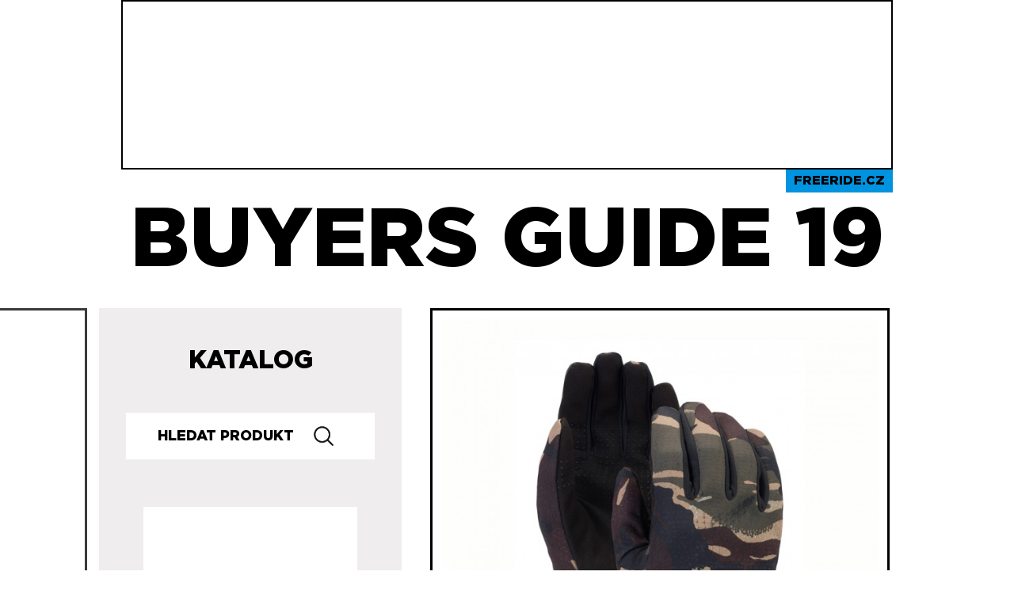

--- FILE ---
content_type: text/html; charset=UTF-8
request_url: http://buyersguide.freeride.cz/2019/katalog/rukavice/burton-burton-touch-n-go-glove--1354.html
body_size: 5334
content:
<!DOCTYPE html PUBLIC "-//W3C//DTD XHTML+RDFa 1.0//EN" "http://www.w3.org/MarkUp/DTD/xhtml-rdfa-1.dtd">
<html xmlns="http://www.w3.org/1999/xhtml" 
	  xmlns:og="http://opengraphprotocol.org/schema/">
<head>
	
	<!-- META -->
	<meta http-equiv="Content-Type" content="text/html; charset=utf-8" />
	<meta http-equiv="Content-Style-Type" content="text/css" />
	<meta property="og:site_name" content="Buyersguide.freeride.cz"/>

            <meta property="og:image" content="http://buyersguide.freeride.cz/2019/files/4/t1_10323105302-1png.jpg" />
    
		<title> Rukavice Burton Touch N Go Glove - Burton - Buyer's Guide 2018/19 - Freeride.cz</title>
		
	<!-- CSS -->
    <link href="/2019/css/gotham2/stylesheet.css?0" rel="stylesheet" type="text/css" />
	<link href="/2019/css/layout.css?31" rel="stylesheet" type="text/css" />
	<link href="/2019/css/buyers-guide.css?38" rel="stylesheet" type="text/css" />
 
	<!--[if lte IE 7]>
		<link href="/2019/css/ie.css" rel="stylesheet" type="text/css" />
	<![endif]-->	
	
	<!-- FAVICON -->

	<link rel="apple-touch-icon" sizes="57x57" href="/2019/img/2019/apple-icon-57x57.png">
	<link rel="apple-touch-icon" sizes="60x60" href="/2019/img/2019/apple-icon-60x60.png">
	<link rel="apple-touch-icon" sizes="72x72" href="/2019/img/2019/apple-icon-72x72.png">
	<link rel="apple-touch-icon" sizes="76x76" href="/2019/img/2019/apple-icon-76x76.png">
	<link rel="apple-touch-icon" sizes="114x114" href="/2019/img/2019/apple-icon-114x114.png">
	<link rel="apple-touch-icon" sizes="120x120" href="/2019/img/2019/apple-icon-120x120.png">
	<link rel="apple-touch-icon" sizes="144x144" href="/2019/img/2019/apple-icon-144x144.png">
	<link rel="apple-touch-icon" sizes="152x152" href="/2019/img/2019/apple-icon-152x152.png">
	<link rel="apple-touch-icon" sizes="180x180" href="/2019/img/2019/apple-icon-180x180.png">
	<link rel="icon" type="image/png" sizes="192x192"  href="/2019/img/2019/android-icon-192x192.png">
	<link rel="icon" type="image/png" sizes="36x36" href="/2019/img/2019/android-icon-36x36.png">
	<link rel="icon" type="image/png" sizes="48x48" href="/2019/img/2019/android-icon-48x48.png">
	<link rel="icon" type="image/png" sizes="72x72" href="/2019/img/2019/android-icon-72x72.png">
	<link rel="manifest" href="/2019/manifest.json">
	<meta name="msapplication-TileColor" content="#ffffff">
	<meta name="msapplication-TileImage" content="/2019/img/2019/ms-icon-144x144.png">
	<meta name="theme-color" content="#ffffff">	
	<!-- JAVASCRIPT -->
	<script type="text/javascript">
	/* <![CDATA[ */
		var base_web_dir = '/2019/';
		document.write('<link rel="stylesheet" type="text/css" href="/2019/css/js.css" />');
	/* ]]> */
	</script>
	<script charset="utf-8" type="text/javascript" src="/2019/javascript/jquery.js"></script>

	<script charset="utf-8" type="text/javascript" src="/2019/javascript/jquery.dimensions.js"></script>

	<script charset="utf-8" type="text/javascript" src="/2019/javascript/animateresize.js"></script>

	<script charset="utf-8" type="text/javascript" src="/2019/javascript/bg.js"></script>

	<link href="/2019/css/lightbox.css" rel="stylesheet" type="text/css"/>
<script type="text/javascript">var base_static_dir='/2019/';</script>
<script charset="utf-8" type="text/javascript" src="/2019/javascript/jquery.lightbox.js"></script>
<script charset="utf-8" type="text/javascript" src="/2019/javascript/lightbox.init.js"></script>

   
	
    
    
    <script async='async' src='https://www.googletagservices.com/tag/js/gpt.js'></script>
    <script>
        
              var googletag = googletag || {};
              googletag.cmd = googletag.cmd || [];
        
    </script>

</head>

<body id="buyers-guide">

	<script>
    
    googletag.cmd.push(function() {
      googletag.defineSlot('/21742775912/BG_Leader_970x210', [970, 210], 'div-gpt-ad-1541100570155-0').addService(googletag.pubads());
      googletag.enableServices();
    });
    
</script>

<div id="div-gpt-ad-1541100570155-0" style="height: 210px; width:970px;margin: 0 auto; border: 2px solid black;">
    <script>
        
        googletag.cmd.push(function() {
          googletag.display("div-gpt-ad-1541100570155-0");
        });
        
    </script>
</div>
<div id="headerholder" class="snb-header">
		<div id="header">
            <div class="fr_link_wrapper">
                <a href="https://www.freeride.cz/snowboard/" target="_blank">Freeride.cz</a>
            </div>
            BUYERS GUIDE 19
		</div>
	<div class="clr"></div>
</div>

	<div class="container" id="public">
<script>
    
      googletag.cmd.push(function() {
        googletag.defineSlot('/21742775912/BG_Skyscraper_120x600px', [120, 600], 'div-gpt-ad-1541101048651-0').addService(googletag.pubads());
        googletag.enableServices();
      });
    
</script>

    <div id='div-gpt-ad-1541101048651-0' class="skyscraper">

        <!-- /21742775912/BG_Skyscraper_120x600px -->
            <script>
                
              googletag.cmd.push(function() { googletag.display('div-gpt-ad-1541101048651-0'); });
                
            </script>

</div>	<script charset="utf-8" type="text/javascript" src="/2019/javascript/interface.js"></script>

	<script charset="utf-8" type="text/javascript" src="/2019/javascript/jquery.form.js"></script>

	<script charset="utf-8" type="text/javascript" src="/2019/javascript/product-detail.js?v=2"></script>

		<div id="publicmajor" class="major">
			<div id="buyers-guide-content">
                        			<div id="box-buyers-guide-product" class="box">
                            				<div class="box-content">
					<a class="lightbox" href="/2019/files/4/10323105302-1png.jpg"><img src="/2019/files/4/t4_10323105302-1png.jpg" alt="Burton Touch N Go Glove" style="margin-top:10px;max-width: 550px;width: 100%;height: auto;" id="vImage" /></a>
				</div>
			</div>
							<div class="product-detail">

                    <div id="product_name_bg">
                        <h1>Touch N Go Glove</h1>
                    </div>
                            
				
				<div id="prod_params">
					                                                <div class="description_wrapper">
                                        <div class="description_top"></div>
					<div class="productAttrs description">
    <h2>PARAMETRY</h2>
            
        
        <div class="col">
                                                        <span class="attrName"><strong>Typ</strong></span>
                    <span class="attrValue">Pánské</span>
                            
                </div>
                        
        
        <div class="col right">
                                                        <span class="attrName"><strong>Vložka</strong></span>
                    <span class="attrValue">Pevná</span>
                            
                </div>
                    <div class="clr"></div>
                        
        
        <div class="col">
                                                        <span class="attrName"><strong>Barva</strong></span>
                    <span class="attrValue">Seersucker Camo</span>
                            
                </div>
                        
        
        <div class="col right">
                                                        <span class="attrName"><strong>Střih</strong></span>
                    <span class="attrValue">Prsťáky</span>
                            
                </div>
                    <div class="clr"></div>
                        
        
        <div class="col">
                </div>
                        <div class="clr"></div>
    </div>
    <div class="description_bot"></div>
    </div>
        <div class="cena_wrapper">
            <h4 class="cena">910 Kč</h4>
        </div>
       
				</div>
             
                <div id="product_links">               
                    <ul>
                        <li><a id="heureka" target="_blank" href="http://www.heureka.cz/?h%5Bfraze%5D=burton+touch+n+go+glove">Heureka</a></li>
                        <li><a id="zbozi" target="_blank" href="http://www.zbozi.cz/hledani/?q=burton+touch+n+go+glove">Zboží</a></li>
                        <li  class="prodejci"><a href="/2019/znacky/burton/?seznam-prodejcu" id="prodejci">Prodejci</a></li>                    </ul>  
                    <div class='clr'></div>
                </div>                
                                                                  <div id="variants" class="square-list">  
                    <p class="more_variants">Produkt má 1 variantu <a id="show-variants" href="">Zobrazit všechny</a></p>
                    <div class="list">
					                                            <div class="variant-wrapper">

						<a class="item selected" href="#v4408">
						<div class="selected_variant"></div>
                                                        <span class="thumb-holder">
								<img width="" src="/2019/files/4/t1_10323105302-1png.jpg" alt="Burton Touch N Go Glove" />
							</span>
							<span class="parameters">
																																																																																																																						Barva<br /><strong class="value">Seersucker Camo</strong>	
																																																																																																										</span>	
						</a>

                                            </div>
					                                 
                    <div class="clr"></div>
                    </div>
                </div>
                                
                				<script type="text/javascript">
								
				function fbs_click() {
					u=location.href;
					t=document.title;
					window.open('http://www.facebook.com/sharer.php?u='+encodeURIComponent(u)+'&t='+encodeURIComponent(t),'sharer','toolbar=0,status=0,width=626,height=436');
					return false;
				}
				
				</script>
                <div style="text-align: center;">
				<ul id="user-actions">
					<li class="recommendFb"><a class="facebook" href="http://www.facebook.com/share.php?u=http://www.facebook.com/sharer.php?u=http://buyersguide.freeride.cz/2019/katalog/rukavice/burton-burton-touch-n-go-glove--1354.html?v=4408" onclick="return fbs_click()" target="_blank">Doporučit na Facebook</a></li>
                                                                                
					<li class="print"><a class="print" href="#" onclick="window.print();">Vytisknout</a></li>
                                </ul>
                </div>
                				                    <div class="description_wrapper">
                        <div class="description">
                            <h2 style="text-align: center;">POPIS</h2>
                                <p><strong>Slip it under Burton’s All-Season-rated gloves and mitts, or wear it solo, for total touchscreen control at the tip of your fingers.</strong><br /><br /><strong>The Burton Touch N Go Glove’s slim profile makes it perfect for layering under Burton’s All-Season-rated gloves and mitts on the coldest days, or wearing on its own while hiking or shoveling. A suede palm delivers serious grip while the DRYRIDE fleece fabric equals quick drying, breathable comfort. However, the best kept secret about these simple liners is the touchscreen-compatible Screen Grab® palm and fingers for texting, ‘gramming, or that on-the-chairlift check of the snow report.</strong><br /><br /><strong>Details:</strong><br />- Brushed Microfiber Fixed Lining<br />- Ergonomic Pre-Curved Fit<br />- PFC Free Durable Water-Repellent Finish [Heathered Grey, Seersucker Camo, True Black]<br />- Back of Hand: 100% Polyester<br />- Palm: 50% Nylon, 50% Polyurethane<br />- Lifetime Warranty</p>
                        </div>
                    </div>

				<p class="pFullDescription"><a href="#" alt="" class="showFullDescription">Zobrazit celý popis ...</a></p>
				
                    <div id="sizes_wrapper">
                        
                                            </div>

				                                <div id="weblink_wrapper" class="bg_white_stripe">
                                    <p>Více na: <a href="http://www.burton.cz"  class="popUp">www.burton.cz</a>
                                        </p>
				</div>
                                                
                   
                				
				                
                                <div id="fb_likes_wrapper" class="bg_white_stripe">
				<iframe id="facebook-like" src="http://www.facebook.com/plugins/like.php?href=http://buyersguide.freeride.cz//2019/katalog/rukavice/burton-burton-touch-n-go-glove--1354.html&amp;layout=standard&amp;show_faces=false&amp;width=450&amp;action=like&amp;colorscheme=light&amp;height=80" scrolling="no" frameborder="0" style="border:none; overflow:hidden; width:450px; height:80px;" allowTransparency="true"></iframe>
                </div>
				</div>

				<script>
    
  googletag.cmd.push(function() {
    googletag.defineSlot('/21742775912/BG_Wallpaper_600x300px', [600, 300], 'div-gpt-ad-1541101117738-0').addService(googletag.pubads());
    googletag.enableServices();
  });
    
</script>


<!-- /21742775912/BG_Wallpaper_600x300px -->
<div class="content-banner six_three" id='div-gpt-ad-1541101117738-0'>
    <script>
      
      googletag.cmd.push(function() { googletag.display('div-gpt-ad-1541101117738-0'); });
      
    </script>
</div>
			</div>
			
		</div>
		<div class="minor">
                    <div class="katalog_wrapper">
                        <a href="/2019/" class="katalog">Katalog</a>
                    </div>                    
                    <div id="bguide-search">
                            <form action="/2019/vyhledavani/" method="get">
                                <p><input type="text" class="textfield" name="search" value="" placeholder="Hledat Produkt" /> <input class="submitBtn" type="submit" value="Hledej" /></p>
                            </form>
                    </div>
                    <a href="/2019/znacky/burton/">
                    <div id="brand_detail_logo_wrapper">
                        <img class="brand-logo" src="/2019/files/logo/e81ce7dc.png" alt="Burton" />
                    </div>
                    </a>
                    	<div id="minor-title">
                            <a href="/2019/znacky/burton/">Burton</a>
			            </div>
                            <div id="menu-holder" class="brand-menu">
                                <ul id="navi">
                                    <li class="info"><a href="/2019/znacky/burton/?informace">Informace o značce</a></li>
                                </ul>
                                <div class="clr"></div>			
                            </div>

			<script>
    
  googletag.cmd.push(function() {
    googletag.defineSlot('/21742775912/BG_Vertical_300x600px', [300, 600], 'div-gpt-ad-1541100978144-0').addService(googletag.pubads());
    googletag.enableServices();
  });
    
</script>



<!-- /21742775912/BG_Vertical_300x600px -->
<div id='div-gpt-ad-1541100978144-0' class="minor-banner three_six" style='height:600px; width:300px;'>
    <script>
      
        googletag.cmd.push(function() { googletag.display('div-gpt-ad-1541100978144-0'); });
      
    </script>
</div>                        
                        <div class="product-detail">
                            			<div id="box-buyers-guide-tip" class="box">
                                				<h2>Buyer's Guide TIP</h2>
                                				<div class="box-content">
																		<div class="left">
                                            <div class="bg-wrapper"><div class="ribon-wrapper"></div>
						<div class="image-holder">
							<a href="/2019/katalog/batohy/nitro-nitro-rover-14--2088.html">
							<img src="/2019/files/3/t2_rover14-vulcan-front.jpg" alt="Nitro Rover 14" />
							</a>
						</div>
						
												    														    															    
							    						    						                                                <p><a href="/2019/katalog/batohy/nitro-nitro-rover-14--2088.html"><span>Nitro Rover 14</span></a></p>
                                            </div>
                                        </div>
																			<div class="right">
                                            <div class="bg-wrapper"><div class="ribon-wrapper"></div>
						<div class="image-holder">
							<a href="/2019/katalog/funkcni-obleceni/sensor-sensor-merino-df-triko-dl-rukav-zip--876.html">
							<img src="/2019/files/0/t2_df-mw-dlouhy-rukav-zip-cerna.jpg" alt="Sensor Merino DF triko dl. rukáv zip" />
							</a>
						</div>
						
												    														    															    
							    						    							    															    
							    						    						                                                <p><a href="/2019/katalog/funkcni-obleceni/sensor-sensor-merino-df-triko-dl-rukav-zip--876.html"><span>Sensor Merino DF triko dl. rukáv zip</span></a></p>
                                            </div>
                                        </div>
					<div class="clr"></div>														<div class="left">
                                            <div class="bg-wrapper"><div class="ribon-wrapper"></div>
						<div class="image-holder">
							<a href="/2019/katalog/snowboardy/ltb-snowboards-ltb-snowboards-superteam-c--2484.html">
							<img src="/2019/files/5/t2_vinyl-pteam-web-camber.jpg" alt="LTB Snowboards Superteam C" />
							</a>
						</div>
						
												    														    															    
							    						    							    															    
							    						    							    															    
							    						    						                                                <p><a href="/2019/katalog/snowboardy/ltb-snowboards-ltb-snowboards-superteam-c--2484.html"><span>LTB Snowboards Superteam C</span></a></p>
                                            </div>
                                        </div>
																			<div class="right">
                                            <div class="bg-wrapper"><div class="ribon-wrapper"></div>
						<div class="image-holder">
							<a href="/2019/katalog/cepice/burton-burton-trope-beanie--1247.html">
							<img src="/2019/files/b/t2_10474105002-1png.jpg" alt="Burton Trope Beanie" />
							</a>
						</div>
						
												    														    															    
							    						    						                                                <p><a href="/2019/katalog/cepice/burton-burton-trope-beanie--1247.html"><span>Burton Trope Beanie</span></a></p>
                                            </div>
                                        </div>
					<div class="clr"></div>								<div class="clr"></div>
				</div>
			</div>
                                 
                        </div>
            <div id="box-buyers-guide-news2" class="box">
                <h2 class="newsh2">V Buyer's Guide 2019 najdeš:</h2>
                <div class="box-content">
                    <ul class="stats">
			<li><strong>2498</strong> produktů,</li>
			<li>v celkem <strong>7618</strong> variantách, </li>
			<li>od <strong>44</strong> značek.</li></ul>
                </div>
            </div>
            <div class="years_wrapper">

                <form id="search" method="get" action="">
                    <p>Minulé ročníky: </p>
                    <div>
                        <select class="yearJump">
                            <option selected="selected" value="http://buyersguide.freeride.cz/2019/">2018/19</option>
                            <option value="http://buyersguide.freeride.cz/2018/">2017/18</option>
                            <option value="http://buyersguide.freeride.cz/2017/">2016/17</option>
                            <option value="http://buyersguide.freeride.cz/2016/">2015/16</option>
                            <option value="http://buyersguide.freeride.cz/2015/">ski 2014/15</option>
                            <option value="http://buyersguide.freeride.cz/2014/">2013/14</option>
                            <option value="http://buyersguide.freeride.cz/2013/">2012/13</option>
                            <option value="http://buyersguide.freeride.cz/2012/">2011/12</option>
                            <option value="http://buyersguide.freeride.cz/2011-leto/">summer 2011</option>
                            <option value="http://buyersguide.freeride.cz/2011/">2010/11</option>
                            <option value="http://buyersguide.freeride.cz/2010-leto/">summer 2010</option>
                            <option value="http://buyersguide.freeride.cz/2010/">2009/10</option>

                        </select>
                    </div>
                </form>
            </div>
                        
		</div>
		<div class="clr"></div>

	</div>
	<div id="footer">
		<p class="footer-refresh">Vytvořil <a href="http://refresh.cz/">Refresh, s. r. o.</a></p>

	 	        	 	<p class="footer-copyright">&copy; Freeride.cz, 2001–2018<br />

Jakékoliv použití obsahu bez souhlasu redakce je zakázáno.
</p>
	</div>
</div>


	
	<script>
		(function(i,s,o,g,r,a,m){i['GoogleAnalyticsObject']=r;i[r]=i[r]||function(){
			(i[r].q=i[r].q||[]).push(arguments)},i[r].l=1*new Date();a=s.createElement(o),
				m=s.getElementsByTagName(o)[0];a.async=1;a.src=g;m.parentNode.insertBefore(a,m)
		})(window,document,'script','//www.google-analytics.com/analytics.js','ga');

		ga('create', 'UA-4034069-42', 'freeride.cz');
		ga('create', 'UA-152084-1', {'name': 'rf'});
		ga('send', 'pageview');
		ga('rf.send', 'pageview');

	</script>
	


</body>
</html>


--- FILE ---
content_type: text/html; charset=utf-8
request_url: https://www.google.com/recaptcha/api2/aframe
body_size: 270
content:
<!DOCTYPE HTML><html><head><meta http-equiv="content-type" content="text/html; charset=UTF-8"></head><body><script nonce="SVYkUrH0BR2zvMWAXoJ_UA">/** Anti-fraud and anti-abuse applications only. See google.com/recaptcha */ try{var clients={'sodar':'https://pagead2.googlesyndication.com/pagead/sodar?'};window.addEventListener("message",function(a){try{if(a.source===window.parent){var b=JSON.parse(a.data);var c=clients[b['id']];if(c){var d=document.createElement('img');d.src=c+b['params']+'&rc='+(localStorage.getItem("rc::a")?sessionStorage.getItem("rc::b"):"");window.document.body.appendChild(d);sessionStorage.setItem("rc::e",parseInt(sessionStorage.getItem("rc::e")||0)+1);localStorage.setItem("rc::h",'1768950347178');}}}catch(b){}});window.parent.postMessage("_grecaptcha_ready", "*");}catch(b){}</script></body></html>

--- FILE ---
content_type: application/javascript
request_url: http://buyersguide.freeride.cz/2019/javascript/lightbox.init.js
body_size: 111
content:
$(document).ready(function(){
	$('a.lightbox').each(function(){
		$(this).lightBox();
	});
	$('.lightbox').each(function(){$(this).find('a.lightbox').lightBox()});
});